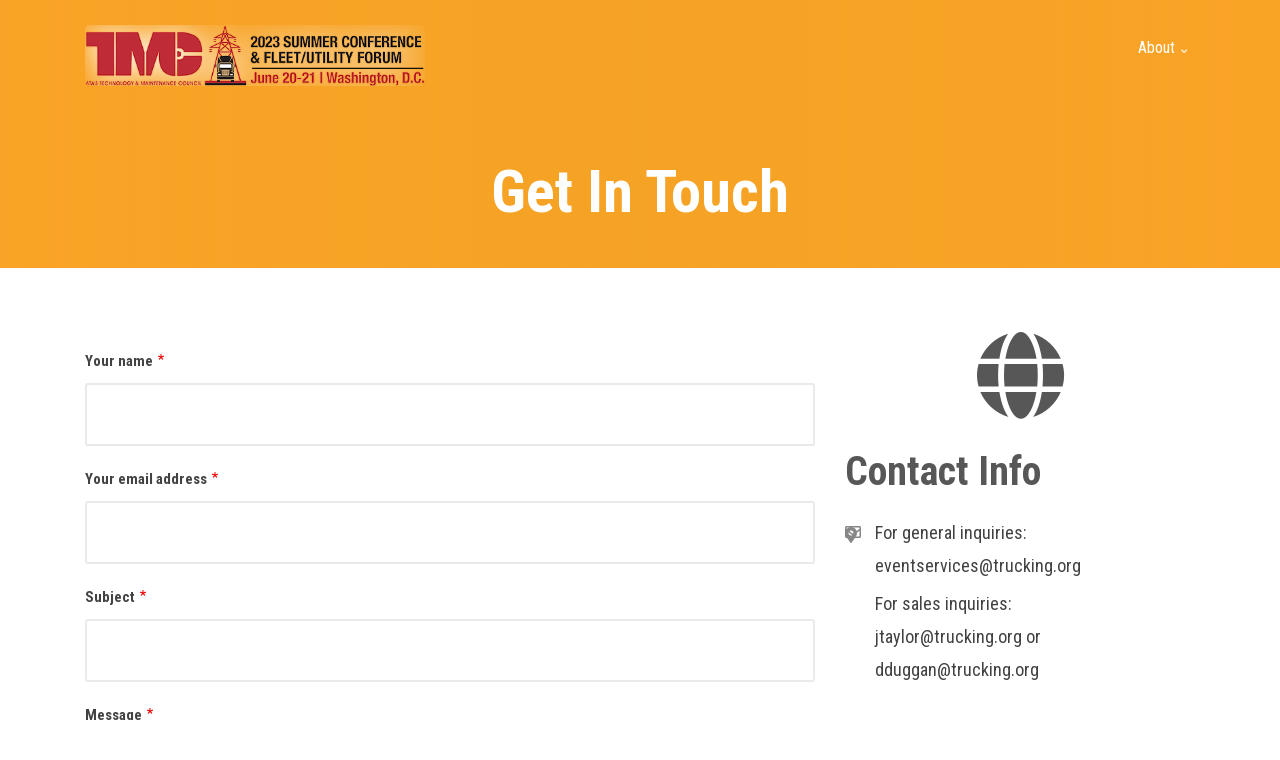

--- FILE ---
content_type: text/html; charset=UTF-8
request_url: http://tmcsummer.trucking.org/contact
body_size: 39741
content:
<!DOCTYPE html>
<html lang="en" dir="ltr">
  <head>
    <meta charset="utf-8" />
<script>(function(w,d,s,l,i){w[l]=w[l]||[];w[l].push({'gtm.start':
new Date().getTime(),event:'gtm.js'});var f=d.getElementsByTagName(s)[0],
j=d.createElement(s),dl=l!='dataLayer'?'&amp;l='+l:'';j.async=true;j.src=
'https://www.googletagmanager.com/gtm.js?id='+i+dl;f.parentNode.insertBefore(j,f);
})(window,document,'script','dataLayer','GTM-PDXR8472');
</script>
<meta name="Generator" content="Drupal 10 (https://www.drupal.org)" />
<meta name="MobileOptimized" content="width" />
<meta name="HandheldFriendly" content="true" />
<meta name="viewport" content="width=device-width, initial-scale=1.0" />
<link rel="icon" href="/sites/default/files/favicon_0.ico" type="image/vnd.microsoft.icon" />
<link rel="manifest" href="/sites/default/files/pwa/manifest.json" />
<link rel="apple-touch-icon" href="/sites/default/files/pwa/images/launcher-icon-180.png" />

    <title>Get In Touch | TMC Summer 2023</title>
    <link rel="stylesheet" media="all" href="/sites/default/files/css/css_WVhjaTSs2GXx6G8HBuEIn7PgTWt-iTQ6Q92FQ5OsfL8.css?delta=0&amp;language=en&amp;theme=eventplus&amp;include=[base64]" />
<link rel="stylesheet" media="all" href="/sites/default/files/css/css_fB9Q8Wgo1QwZDzETDlOwvyyE_3SzsUNbStUvTW436Zg.css?delta=1&amp;language=en&amp;theme=eventplus&amp;include=[base64]" />
<link rel="stylesheet" media="all" href="/themes/custom/eventplus/css/components/messages.css?t7dtw5" />
<link rel="stylesheet" media="all" href="/sites/default/files/css/css_lBe2oAMdsRA2rqvm3d8knvC-sxWOTzna2mBLUmrOJ38.css?delta=3&amp;language=en&amp;theme=eventplus&amp;include=[base64]" />
<link rel="stylesheet" media="all" href="//use.fontawesome.com/releases/v5.6.3/css/all.css" />
<link rel="stylesheet" media="all" href="//fonts.googleapis.com/css?family=Roboto+Condensed:400italic,700italic,400,300,700&amp;subset=latin-ext,latin,greek" />
<link rel="stylesheet" media="all" href="//fonts.googleapis.com/css?family=Source+Code+Pro&amp;subset=latin,latin-ext" />
<link rel="stylesheet" media="all" href="//fonts.googleapis.com/css?family=PT+Serif:400,700,400italic,700italic&amp;subset=latin,latin-ext" />
<link rel="stylesheet" media="all" href="/sites/default/files/css/css_jlSzQ4blnfvkfejtzuzCtWl8Of2a30VSTPdt2b4aFNI.css?delta=8&amp;language=en&amp;theme=eventplus&amp;include=[base64]" />
<link rel="stylesheet" media="all" href="/themes/custom/eventplus/css/theme/color-gold.css?t7dtw5" />
<link rel="stylesheet" media="all" href="/sites/default/files/css/css_ItYBntcfxYhYUH6X9TOrcDpX9eBDsa09maoxEth31rI.css?delta=10&amp;language=en&amp;theme=eventplus&amp;include=[base64]" />

    <script src="https://use.fontawesome.com/releases/v6.5.1/js/all.js" defer crossorigin="anonymous"></script>
<script src="https://use.fontawesome.com/releases/v6.5.1/js/v4-shims.js" defer crossorigin="anonymous"></script>

  </head>
  <body class="layout-one-sidebar layout-sidebar-second wide hff-08 pff-08 sff-08 slff-08 paragraph-responsive-typography-enabled fixed-header-enabled slideout-side-right path-contact">
        <a href="#main-content" class="visually-hidden focusable skip-link">
      Skip to main content
    </a>
    <noscript><iframe src="https://www.googletagmanager.com/ns.html?id=GTM-PDXR8472" height="0" width="0" style="display:none;visibility:hidden;"></iframe>
</noscript>
      <div class="dialog-off-canvas-main-canvas" data-off-canvas-main-canvas>
    
<style>
  :root {    
    --base-color: ;    
    --secondary-color: ;    
    --dark-color: ;
	--hdrbk-color: ;
    --hdrtxt-color: ;
    --grid-color: ;
    --scroll-color: ;
    --msg-color: ;
    --daysto-color: ;
	--base-color-rgb: , , ;
	--dark-color-rgb: , , ;
  }
</style>


<div class="page-container">

    <div class="background-image-section" >

                <div class="header-container">

        
        
                            <header role="banner" class="clearfix header region--light-typography region--dark-background fixed-width two-columns">
            <div class="container">
                            <div class="clearfix header__container">
                <div class="row">
                                                        <div class="col-lg-4">
                                            <div class="clearfix header__section header-first">
                          <div class="region region-header-first">
    <div id="block-eventplus-branding" class="clearfix site-branding block block-system block-system-branding-block">
  
    
    <div class="logo-and-site-name-wrapper clearfix d-flex align-items-center">
          <div class="logo">
        <a href="/" title="Home" rel="home" class="site-branding__logo">
          <img src="/sites/default/files/TMC23-SummerConf%20Horiz500.png" alt="Home" />
        </a>
      </div>
          </div>
  </div>

  </div>

                      </div>
                                          </div>
                                                        <div class="col-lg-8">
                                            <div class="clearfix header__section header-second">
                          <div class="region region-header">
    <div id="block-mt-event-eventplus-mainnavigation-4" class="clearfix block block-superfish block-superfishmain">
  
    
      <div class="content">
      
<ul id="superfish-main" class="menu sf-menu sf-main sf-horizontal sf-style-none">
  
<li id="main-menu-link-content14b2a063-b201-48cc-87f2-333046930fd2" class="active-trail sf-depth-1 menuparent"><a href="/about-us" class="sf-depth-1 menuparent">About</a><ul><li id="main-menu-link-contenta79c893b-3abd-4445-a77a-4457a0b6b79c" class="sf-depth-2 sf-no-children"><a href="https://tmcsummer.trucking.org/sites/default/files/2023-04/TMC23S_promo_CoverLtr.pdf" class="sf-depth-2 sf-external" target="_blank">Welcome Letter </a></li><li id="main-menu-link-contenta1c82456-87cc-4ea2-9c49-0f54a81f999d" class="sf-depth-2 sf-no-children"><a href="https://tmcsummer.trucking.org/sites/default/files/2023-06/TMC23S_PROGRAM_FINAL.pdf" class="sf-depth-2 sf-external">Onsite Meeting Program </a></li><li id="main-menu-link-content4b9ef967-00fd-4f31-b63a-b67a92313dbf" class="sf-depth-2 sf-no-children"><a href="/social-media-toolkit" class="sf-depth-2" target="_blank">Social Media Toolkit</a></li><li id="main-menu-link-content63a13e82-110d-4299-8372-20093593ff83" class="sf-depth-2 sf-no-children"><a href="https://tmcsummer.trucking.org/sites/default/files/2023-04/TMC23S_PROMO_brochure.pdf" class="sf-depth-2 sf-external" target="_blank">TMC Summer Brochure</a></li></ul></li>
</ul>

    </div>
  </div>

  </div>

                      </div>
                                          </div>
                                  </div>
              </div>
                          </div>
          </header>
                  
      </div>
          
                <div id="banner" class="clearfix banner region--light-typography region--dark-background region--no-block-paddings">
        <div class="container-fluid">
                    <div class="clearfix banner__container">
            <div class="row">
              <div class="col-12">
                <div class="banner__section">
                    <div class="region region-banner">
    <div id="block-pagetitle" class="clearfix block block-core block-page-title-block">
  
    
      
  <h1 class="title page-title">Get In Touch</h1>


      </div>

  </div>

                </div>
              </div>
            </div>
          </div>
                  </div>
      </div>
          
        
    
  </div>
  
      <div class="system-messages clearfix">
      <div class="container-fluid">
        <div class="row">
          <div class="col-12">
              <div class="region region-system-messages">
    <div data-drupal-messages-fallback class="hidden"></div>

  </div>

          </div>
        </div>
      </div>
    </div>
  
  
        <div id="main-content" class="clearfix main-content region--dark-typography region--white-background region--no-separator">
      <div class="container">
        <div class="clearfix main-content__container">
          <div class="row">
            <section class="col-lg-8">
                            <div class="clearfix main-content__section mt-no-opacity"
                                  data-animate-effect="fadeIn"
                >
                                    <div class="region region-content">
    <div id="block-eventplus-content" class="clearfix block block-system block-system-main-block">
  
    
      <div class="content">
      <form class="contact-message-feedback-form contact-message-form contact-form" data-user-info-from-browser data-drupal-selector="contact-message-feedback-form" action="/contact" method="post" id="contact-message-feedback-form" accept-charset="UTF-8">
  <div class="js-form-item form-item js-form-type-textfield form-type-textfield js-form-item-name form-item-name">
      <label for="edit-name" class="js-form-required form-required">Your name</label>
        <input data-drupal-selector="edit-name" type="text" id="edit-name" name="name" value="" size="60" maxlength="255" class="form-text required" required="required" aria-required="true" />

        </div>
<div class="js-form-item form-item js-form-type-email form-type-email js-form-item-mail form-item-mail">
      <label for="edit-mail" class="js-form-required form-required">Your email address</label>
        <input data-drupal-selector="edit-mail" type="email" id="edit-mail" name="mail" value="" size="60" maxlength="254" class="form-email required" required="required" aria-required="true" />

        </div>
<div class="field--type-string field--name-subject field--widget-string-textfield js-form-wrapper form-wrapper" data-drupal-selector="edit-subject-wrapper" id="edit-subject-wrapper">      <div class="js-form-item form-item js-form-type-textfield form-type-textfield js-form-item-subject-0-value form-item-subject-0-value">
      <label for="edit-subject-0-value" class="js-form-required form-required">Subject</label>
        <input class="js-text-full text-full form-text required" data-drupal-selector="edit-subject-0-value" type="text" id="edit-subject-0-value" name="subject[0][value]" value="" size="60" maxlength="100" placeholder="" required="required" aria-required="true" />

        </div>

  </div>
<div class="field--type-string-long field--name-message field--widget-string-textarea js-form-wrapper form-wrapper" data-drupal-selector="edit-message-wrapper" id="edit-message-wrapper">      <div class="js-form-item form-item js-form-type-textarea form-type-textarea js-form-item-message-0-value form-item-message-0-value">
      <label for="edit-message-0-value" class="js-form-required form-required">Message</label>
        <div class="form-textarea-wrapper">
  <textarea class="js-text-full text-full form-textarea required resize-vertical" data-drupal-selector="edit-message-0-value" id="edit-message-0-value" name="message[0][value]" rows="12" cols="60" placeholder="" required="required" aria-required="true"></textarea>
</div>

        </div>

  </div>
<input data-drupal-selector="form-cqptiv4g2svsy7loqj6b56jkbpb0irnug0shlonkyru" type="hidden" name="form_build_id" value="form-CqpTiv4g2svsY7LOqj6b56jkbPB0irnUg0sHlOnkyRU" />
<input data-drupal-selector="edit-contact-message-feedback-form" type="hidden" name="form_id" value="contact_message_feedback_form" />
<div class="field--type-language field--name-langcode field--widget-language-select js-form-wrapper form-wrapper" data-drupal-selector="edit-langcode-wrapper" id="edit-langcode-wrapper">      
  </div>
<div data-drupal-selector="edit-actions" class="form-actions js-form-wrapper form-wrapper" id="edit-actions"><input data-drupal-selector="edit-submit" type="submit" id="edit-submit" name="op" value="Send message" class="button button--primary js-form-submit form-submit" />
<input data-drupal-selector="edit-preview" type="submit" id="edit-preview" name="op" value="Preview" class="button js-form-submit form-submit" />
</div>

</form>

    </div>
  </div>

  </div>

                              </div>
                          </section>
                                      <aside class="col-lg-4">
                                <section class="sidebar__section sidebar-second clearfix mt-no-opacity"
                                      data-animate-effect="fadeIn"
                  >
                    <div class="region region-sidebar-second">
    <div class="views-element-container clearfix block block-views block-views-blockmt-contact-info-block-1" id="block-mt-event-eventplus-views-block-mt-contact-info-block-1">
  
      <h2 class="title">Contact Info</h2>
    
      <div class="content">
      <div><div class="view-mt-contact-info view view-id-mt_contact_info view-display-id-block_1 js-view-dom-id-026b9b5512fd840ae891be896b2918523caffbdbae277b5ec9f23cfd4fa89a38">
  
    
      
      <div class="view-content">
          <div class="views-row"><div class="views-field views-field-field-mt-ci-address"><div class="field-content"></div></div><div class="views-field views-field-field-mt-ci-email"><div class="field-content"><div class="item-list"><ul><li>  <div class="paragraph paragraph--type--mt-email paragraph--view-mode--default">
          
            <div class="field field--name-field-mt-em-label field--type-string field--label-hidden field__item">For general inquiries:</div>
      
            <div class="field field--name-field-mt-em-email field--type-string field--label-hidden field__item">eventservices@trucking.org</div>
      
      </div>
</li><li>  <div class="paragraph paragraph--type--mt-email paragraph--view-mode--default">
          
            <div class="field field--name-field-mt-em-label field--type-string field--label-hidden field__item">For sales inquiries:</div>
      
            <div class="field field--name-field-mt-em-email field--type-string field--label-hidden field__item">jtaylor@trucking.org or  dduggan@trucking.org</div>
      
      </div>
</li></ul></div></div></div></div>

    </div>
  
          </div>
</div>

    </div>
  </div>

  </div>

                </section>
                              </aside>
                      </div>
        </div>
      </div>
    </div>
    
  
  
  
  
          <div id="sub-featured" class="clearfix sub-featured region--light-typography region--dark-gray-background region--no-separator region--no-paddings">
      <div class="container-fluid">
                <div class="clearfix sub-featured__container mt-no-opacity"
                      data-animate-effect="fadeIn"
          >
          <div class="row">
            <div class="col-12">
              <div class="clearfix sub-featured__section">
                  <div class="region region-sub-featured">
    <div class="views-element-container clearfix block block-views block-views-blockmt-contact-map-block-1" id="block-mt-event-eventplus-views-block-mt-contact-map-block-1">
  
    
      <div class="content">
      <div><div class="view view-mt-contact-map view-id-mt_contact_map view-display-id-block_1 js-view-dom-id-c05d019ff568053abf1f1577236af823f363f0ed1d051f580761e12b3f73a2aa">
  
    
      
      <div class="view-content">
      <div  class="geolocation-map-wrapper" id="c05d019ff568053abf1f1577236af823f363f0ed1d051f580761e12b3f73a2aa" data-map-type="google_maps">
    <div class="geolocation-map-controls">
                        <div class="geolocation-map-control control_locate" data-google-map-control-position="TOP_LEFT"><button class="locate">Locate</button>
</div>

                  </div>

    <div class="geolocation-map-container js-show"></div>

            <div  data-views-row-index="0" class="geolocation-location js-hide" id="6944039e42308" data-set-marker="true" typeof="Place">
  <span property="geo" typeof="GeoCoordinates">
    <meta property="latitude" content="" />
    <meta property="longitude" content="" />
  </span>

  
      <div class="location-content"><div class="views-field views-field-field-mt-ci-location"><div class="field-content"></div></div></div>
  </div>
    </div>

    </div>
  
          </div>
</div>

    </div>
  </div>

  </div>

              </div>
            </div>
          </div>
        </div>
              </div>
    </div>
      
  
          <div id="highlighted" class="clearfix highlighted region--dark-typography region--gray-background region--no-separator">
      <div class="container">
                <div class="clearfix highlighted__container mt-no-opacity"
                      data-animate-effect="fadeIn"
          >
          <div class="row">
            <div class="col-12">
              <div class="clearfix highlighted__section">
                  <div class="region region-highlighted">
    <div id="block-mt-event-eventplus-subscriptionform" class="clearfix block block-block-content block-block-content2f628c50-2545-4c97-b67c-429bc8c2931b">
  
      <h2 class="title">Don’t miss a thing.</h2>
    
      <div class="content">
      
            <div class="clearfix text-formatted field field--name-body field--type-text-with-summary field--label-hidden field__item"><div class="row align-items-center">
<div class="col-12 col-lg-8 ml-lg-auto mr-lg-auto text-center">
<h4>Sign up&nbsp;for TMC Summer Updates</h4>

<h4><iframe border="0" class="iframe-unbounce" height="205" scrolling="no" src="https://events.atabusinesssolutions.com/tmcsummer/" style="max-width:80%;border:0;width:80%;"></iframe></h4>
</div>
</div>

<div class="col-12 col-lg-8 ml-lg-auto mr-lg-auto text-center">
<p class="small">By subscribing, you agree to our <a href="https://www.trucking.org/privacy-policy" target="_new">privacy policy</a> and <a href="https://www.trucking.org/terms-use" target="_new">terms and conditions</a>.</p>
</div>
</div>
      
    </div>
  </div>

  </div>

              </div>
            </div>
          </div>
        </div>
              </div>
    </div>
      
  
          <footer id="footer" class="clearfix footer region--light-typography region--dark-background region--no-separator ">
      <div class="container">
        <div class="clearfix footer__container">
          <div class="row">
                          <div class="col-md-6 col-lg-3">
                                <div class="clearfix footer__section footer-first mt-no-opacity"
                                      data-animate-effect="fadeIn"
                  >
                    <div class="region region-footer-first">
    <div id="block-mt-event-eventplus-sitebranding-2" class="clearfix site-branding block block-system block-system-branding-block">
  
    
    <div class="logo-and-site-name-wrapper clearfix d-flex align-items-center">
              <div class="site-name site-branding__name">
        <a href="/" title="Home" rel="home">TMC Summer 2023</a>
      </div>
      </div>
      <div class="site-slogan site-branding__slogan">2023 Summer Conference &amp; Fleet/Utility Forum</div>
  </div>

  </div>

                </div>
                              </div>
                                      <div class="col-md-6 col-lg-3">
                                <div class="clearfix footer__section footer-second mt-no-opacity"
                                      data-animate-effect="fadeIn"
                  >
                    <div class="region region-footer-second">
    <nav role="navigation" aria-labelledby="block-mt-event-eventplus-event-menu-menu" id="block-mt-event-eventplus-event-menu" class="clearfix block block-menu navigation menu--mt-footer-menu-two">
      
  <h2 id="block-mt-event-eventplus-event-menu-menu">Event</h2>
  

        
              <ul class="clearfix menu">
                    <li class="menu-item">
        <a href="/about-us" data-drupal-link-system-path="node/60">About</a>
              </li>
        </ul>
  


  </nav>

  </div>

                </div>
                              </div>
                        <div class="clearfix d-none d-md-block d-lg-none"></div>
                          <div class="col-md-6 col-lg-3">
                                <div class="clearfix footer__section footer-third mt-no-opacity"
                                      data-animate-effect="fadeIn"
                  >
                    <div class="region region-footer-third">
    <nav role="navigation" aria-labelledby="block-mt-event-eventplus-usefullinks-menu" id="block-mt-event-eventplus-usefullinks" class="clearfix block block-menu navigation menu--mt-footer-menu-three">
      
  <h2 id="block-mt-event-eventplus-usefullinks-menu">Useful Links</h2>
  

        
              <ul class="clearfix menu">
                    <li class="menu-item menu-item--active-trail">
        <a href="/contact" data-drupal-link-system-path="contact" class="is-active" aria-current="page">Contact</a>
              </li>
                <li class="menu-item">
        <a href="https://www.trucking.org/privacy-policy" target="_blank">Privacy Policy</a>
              </li>
                <li class="menu-item">
        <a href="https://www.trucking.org/terms-use" target="_blank">Terms of Use</a>
              </li>
        </ul>
  


  </nav>

  </div>

                </div>
                              </div>
                        <div class="clearfix d-none d-sm-block d-md-none d-none d-sm-block d-md-none"></div>
                          <div class="col-md-6 col-lg-3">
                                <div class="clearfix footer__section footer-fourth mt-no-opacity"
                                      data-animate-effect="fadeIn"
                  >
                    <div class="region region-footer-fourth">
    <div class="views-element-container clearfix block block-views block-views-blockmt-social-links-block-1" id="block-mt-event-eventplus-views-block-mt-social-links-block-1">
  
      <h2 class="title">Follow</h2>
    
      <div class="content">
      <div><div class="view view-mt-social-links view-id-mt_social_links view-display-id-block_1 js-view-dom-id-b386253f49b288572fe69a1090f62d6fb0d2ee8632ce2087f6fbcf7dba3a8c60">
  
    
      
      <div class="view-content">
      <div>
  
  <ul class="icons-list">

          <li><a target="blank" href="https://www.facebook.com/TechnologyMaintenanceCouncil" title="Facebook"><i class="fab fa-facebook"><span class="sr-only">facebook</span></i>
</a></li>
          <li><a target="blank" href="https://twitter.com/TMC4Trucks" title="Twitter"><i class="fa-brands fa-x-twitter"></i>
</a></li>
          <li><a target="blank" href="https://www.linkedin.com/company/11354058/" title="Linkedin"><i class="fab fa-linkedin"><span class="sr-only">linkedin</span></i>
</a></li>
          <li><a target="blank" href="https://www.youtube.com/channel/UCaMTAfUatkcy_NQ49UwzlRw" title="Youtube"><i class="fab fa-youtube"><span class="sr-only">youtube</span></i>
</a></li>
          <li><a target="blank" href="https://www.instagram.com/truckingdotorg/" title="Instagram"><i class="fab fa-instagram"><span class="sr-only">instagram</span></i>
</a></li>
    
  </ul>

</div>

    </div>
  
          </div>
</div>

    </div>
  </div>

  </div>

                </div>
                              </div>
                                  </div>
        </div>
      </div>
    </footer>
      
  
          <div id="subfooter" class="clearfix subfooter region--light-typography region--dark-background region--no-separator ">
      <div class="container">
                <div class="clearfix subfooter__container">
          <div class="row">
                          <div class="col-lg-6">
                                <div class="clearfix subfooter__section subfooter-first">
                    <div class="region region-sub-footer-first">
    <div class="views-element-container clearfix block block-views block-views-blockmt-copyright-info-block-1" id="block-mt-event-eventplus-views-block-mt-copyright-info-block-1">
  
    
      <div class="content">
      <div><div class="view view-mt-copyright-info view-id-mt_copyright_info view-display-id-block_1 js-view-dom-id-2aa9117c3cb06b407b50b6e11f2ba376e0bf92e9b81d9fb9106d1cef6fadf0c8">
  
    
      
      <div class="view-content">
          <div class="views-row"><div class="views-field views-field-field-mt-ci-copyright-info"><div class="field-content">Copyright © 2023 American Trucking Associations</div></div></div>

    </div>
  
          </div>
</div>

    </div>
  </div>

  </div>

                </div>
                              </div>
                                      <div class="col-lg-6">
                                <div class="clearfix subfooter__section subfooter-second">
                    <div class="region region-footer">
    <nav role="navigation" aria-labelledby="block-eventplus-footer-menu" id="block-eventplus-footer" class="clearfix block block-menu navigation menu--footer">
            
  <h2 class="visually-hidden" id="block-eventplus-footer-menu">Footer menu</h2>
  

        
              <ul class="clearfix menu">
                    <li class="menu-item">
        <a href="/" data-drupal-link-system-path="&lt;front&gt;">Home</a>
              </li>
        </ul>
  


  </nav>

  </div>

                </div>
                              </div>
                      </div>
        </div>
              </div>
    </div>
      
        <div class="to-top"><i class="fas fa-angle-double-up"></i></div>
    

          <div class="clearfix mt-mobile-menu-widget-wrapper">
      <div class="mt-mobile-menu-overlay" style="display:none">
                  <div class="mt-mobile-menu-overlay-content region--light-typography container-fluid">
            <div class="row">
              <div class="col-12">
                  <div class="region region-mobile-menu-widget">
    <div id="block-mt-event-eventplus-sitebranding-4" class="clearfix site-branding block block-system block-system-branding-block">
  
    
    <div class="logo-and-site-name-wrapper clearfix d-flex align-items-center">
          <div class="logo">
        <a href="/" title="Home" rel="home" class="site-branding__logo">
          <img src="/sites/default/files/TMC23-SummerConf%20Horiz500.png" alt="Home" />
        </a>
      </div>
              <div class="site-name site-branding__name">
        <a href="/" title="Home" rel="home">TMC Summer 2023</a>
      </div>
      </div>
  </div>
<div id="block-mt-event-eventplus-mainnavigation-3" class="clearfix block block-superfish block-superfishmain">
  
    
      <div class="content">
      
<ul id="superfish-main--2" class="menu sf-menu sf-main sf-horizontal sf-style-none">
  
<li id="main-menu-link-content14b2a063-b201-48cc-87f2-333046930fd2--2" class="active-trail sf-depth-1 menuparent"><a href="/about-us" class="sf-depth-1 menuparent">About</a><ul><li id="main-menu-link-contenta79c893b-3abd-4445-a77a-4457a0b6b79c--2" class="sf-depth-2 sf-no-children"><a href="https://tmcsummer.trucking.org/sites/default/files/2023-04/TMC23S_promo_CoverLtr.pdf" class="sf-depth-2 sf-external" target="_blank">Welcome Letter </a></li><li id="main-menu-link-contenta1c82456-87cc-4ea2-9c49-0f54a81f999d--2" class="sf-depth-2 sf-no-children"><a href="https://tmcsummer.trucking.org/sites/default/files/2023-06/TMC23S_PROGRAM_FINAL.pdf" class="sf-depth-2 sf-external">Onsite Meeting Program </a></li><li id="main-menu-link-content4b9ef967-00fd-4f31-b63a-b67a92313dbf--2" class="sf-depth-2 sf-no-children"><a href="/social-media-toolkit" class="sf-depth-2" target="_blank">Social Media Toolkit</a></li><li id="main-menu-link-content63a13e82-110d-4299-8372-20093593ff83--2" class="sf-depth-2 sf-no-children"><a href="https://tmcsummer.trucking.org/sites/default/files/2023-04/TMC23S_PROMO_brochure.pdf" class="sf-depth-2 sf-external" target="_blank">TMC Summer Brochure</a></li></ul></li>
</ul>

    </div>
  </div>

  </div>

              </div>
            </div>
          </div>
                <button type="button" class="mt-dismiss-button mt-button region--light-typography">
          <span class="sr-only">Dismiss mobile overlay area</span><i class="fas fa-times"></i>
        </button>
      </div>

      <form method="get" action="http://tmcsummer.trucking.org/search/node">
        <div class="clearfix mt-mobile-menu-widget mt-container mt-sticky">
          <div class="mt-search-icon">
            <i class="fas fa-search"></i>
          </div>
          <input type="text" name="keys" class="mt-input" placeholder="Search...">
          <div class="mt-clear-icon">
            <span class="sr-only">Clear keys input element</span><i class="fas fa-times-circle"></i>
          </div>
          <button type="submit" class="mt-submit-button mt-button">
            <span class="sr-only">Submit search</span><i class="fas fa-arrow-right"></i>
          </button>
          <button type="button" class="mt-menu-button mt-button">
            <span class="sr-only">Open mobile overlay area</span><i class="fas fa-bars"></i>
          </button>
        </div>
      </form>
    </div>
    
</div>

  </div>

    
    <script type="application/json" data-drupal-selector="drupal-settings-json">{"path":{"baseUrl":"\/","pathPrefix":"","currentPath":"contact","currentPathIsAdmin":false,"isFront":false,"currentLanguage":"en"},"pluralDelimiter":"\u0003","suppressDeprecationErrors":true,"ajaxPageState":{"libraries":"[base64]","theme":"eventplus","theme_token":null},"ajaxTrustedUrl":{"form_action_p_pvdeGsVG5zNF_XLGPTvYSKCf43t8qZYSwcfZl2uzM":true},"data":{"extlink":{"extTarget":true,"extTargetNoOverride":false,"extNofollow":false,"extNoreferrer":true,"extFollowNoOverride":false,"extClass":"0","extLabel":"(link is external)","extImgClass":false,"extSubdomains":true,"extExclude":"","extInclude":"","extCssExclude":"","extCssExplicit":"","extAlert":false,"extAlertText":"This link will take you to an external web site. We are not responsible for their content.","mailtoClass":"0","mailtoLabel":"(link sends email)","extUseFontAwesome":false,"extIconPlacement":"append","extFaLinkClasses":"fa fa-external-link","extFaMailtoClasses":"fa fa-envelope-o","whitelistedDomains":[]}},"eventplus":{"slideshowCaptionOpacity":0,"slideshowBackgroundOpacity":0.5,"sliderRevolutionFullWidthInit":{"slideshowFullWidthEffectTime":10000,"slideshowFullWidthInitialHeight":650,"slideshowFullWidthNavigationStyle":"bullets","slideshowFullWidthBulletsPosition":"right","slideshowFullWidthTouchSwipe":"on"},"sliderRevolutionFullScreenInit":{"slideshowFullScreenEffectTime":10000,"slideshowFullScreenNavigationStyle":"bullets","slideshowFullScreenBulletsPosition":"right","slideshowFullScreenTouchSwipe":"on"},"sliderRevolutionBoxedWidthInit":{"slideshowBoxedWidthEffectTime":10000,"slideshowBoxedWidthInitialHeight":650,"slideshowBoxedWidthNavigationStyle":"titles_carousel","slideshowBoxedWidthBulletsPosition":"right","slideshowBoxedWidthTouchSwipe":"on"},"sliderRevolutionInternalBannerInit":{"slideshowInternalBannerEffectTime":10000,"slideshowInternalBannerInitialHeight":540,"slideshowInternalBannerNavigationStyle":"bullets","slideshowInternalBannerBulletsPosition":"left","slideshowInternalBannerTouchSwipe":"on"},"sliderRevolutionInternalBannerCarouselInit":{"carouselInternalBannerInitialHeight":540,"carouselInternalBannerBulletsPosition":"center","carouselInternalBannerTouchSwipe":"on"},"owlCarouselProductsInit":{"owlProductsAutoPlay":1,"owlProductsEffectTime":5000},"owlCarouselAlbumsInit":{"owlAlbumsAutoPlay":1,"owlAlbumsEffectTime":5000},"owlCarouselArticlesInit":{"owlArticlesAutoPlay":1,"owlArticlesEffectTime":5000},"owlCarouselPostsInit":{"owlPostsAutoPlay":1,"owlPostsEffectTime":5000},"owlCarouselSponsorsInit":{"owlSponsorsAutoPlay":1,"owlSponsorsEffectTime":5000},"owlCarouselTestimonialsInit":{"owlTestimonialsAutoPlay":1,"owlTestimonialsEffectTime":5000},"owlCarouselRelatedNodesInit":{"owlRelatedNodesAutoPlay":0,"owlRelatedNodesEffectTime":5000},"owlCarouselCollectionsInit":{"owlCollectionsAutoPlay":0,"owlCollectionsEffectTime":5000},"owlCarouselTeamMembersInit":{"owlTeamMembersAutoPlay":1,"owlTeamMembersEffectTime":5000},"owlCarouselSpeakersInit":{"owlSpeakersAutoPlay":1,"owlSpeakersEffectTime":5000},"flexsliderInPageInit":{"inPageSliderEffect":"slide"},"inPageNavigation":{"inPageNavigationOffset":74},"transparentHeader":{"transparentHeaderOpacity":0},"isotopeFiltersGridInit":{"isotopeFiltersText":"All","isotopeLayoutMode":"masonry"},"slideoutInit":{"slideoutSide":"right","slideoutTouchSwipe":false}},"superfish":{"superfish-main--2":{"id":"superfish-main--2","sf":{"animation":{"opacity":"show","height":"show"},"speed":"fast","autoArrows":false,"dropShadows":false},"plugins":{"smallscreen":{"mode":"window_width","title":"Main navigation"},"supposition":true,"supersubs":true}},"superfish-main":{"id":"superfish-main","sf":{"animation":{"opacity":"show","height":"show"},"speed":"fast"},"plugins":{"smallscreen":{"mode":"window_width","title":"Main navigation"},"supposition":true,"supersubs":{"minWidth":"17"}}}},"geolocation":{"maps":{"c05d019ff568053abf1f1577236af823f363f0ed1d051f580761e12b3f73a2aa":{"map_center":{"fit_bounds":{"map_center_id":"fit_bounds","option_id":"fit_bounds","settings":{"min_zoom":false,"reset_zoom":false},"weight":1}},"settings":{"google_map_settings":{"map_features":{"marker_infowindow":{"enabled":true,"weight":0,"settings":{"info_auto_display":true,"disable_auto_pan":true,"info_window_solitary":true,"max_width":null}},"control_locate":{"enabled":true,"weight":0,"settings":{"position":"TOP_LEFT"}},"control_zoom":{"enabled":true,"weight":0,"settings":{"position":"RIGHT_CENTER","behavior":"default","style":"LARGE"}},"control_maptype":{"enabled":true,"weight":0,"settings":{"position":"RIGHT_BOTTOM","behavior":"default","style":"DEFAULT"}},"marker_infobubble":{"weight":0,"settings":{"close_other":1,"close_button":0,"close_button_src":"","shadow_style":0,"padding":10,"border_radius":8,"border_width":2,"border_color":"#039be5","background_color":"#fff","min_width":null,"max_width":550,"min_height":null,"max_height":null,"arrow_style":2,"arrow_position":30,"arrow_size":10},"enabled":false},"marker_icon":{"weight":0,"settings":{"marker_icon_path":"","anchor":{"x":0,"y":0},"origin":{"x":0,"y":0},"label_origin":{"x":0,"y":0},"size":{"width":null,"height":null},"scaled_size":{"width":null,"height":null}},"enabled":false},"marker_clusterer":{"weight":0,"settings":{"image_path":"","styles":"","max_zoom":15},"enabled":false},"map_type_style":{"weight":0,"settings":{"style":"[]"},"enabled":false},"control_streetview":{"weight":0,"settings":{"position":"TOP_LEFT","behavior":"default"},"enabled":false},"control_recenter":{"weight":0,"settings":{"position":"TOP_LEFT"},"enabled":false},"control_geocoder":{"weight":0,"settings":{"position":"TOP_LEFT","geocoder":"google_geocoding_api","settings":{"label":"Address","description":"Enter an address to be localized.","component_restrictions":{"route":"","country":"","administrative_area":"","locality":"","postal_code":""}}},"enabled":false},"drawing":{"weight":0,"settings":{"polyline":false,"strokeColor":"#FF0000","strokeOpacity":"0.8","strokeWeight":"2","geodesic":false,"polygon":false,"fillColor":"#FF0000","fillOpacity":"0.35"},"enabled":false},"map_disable_poi":{"weight":0,"enabled":false},"map_disable_tilt":{"weight":0,"enabled":false},"context_popup":{"weight":0,"settings":{"content":{"value":"","format":"basic_html"}},"enabled":false},"client_location_indicator":{"weight":0,"enabled":false},"spiderfying":{"weight":0,"enabled":false}},"type":"ROADMAP","zoom":10,"height":"400px","width":"100%","minZoom":0,"maxZoom":18,"gestureHandling":"auto"}},"marker_infowindow":{"enable":true,"infoAutoDisplay":true,"disableAutoPan":true,"infoWindowSolitary":true,"maxWidth":null},"control_locate":{"enable":true},"control_zoom":{"enable":true,"position":"RIGHT_CENTER","behavior":"default","style":"LARGE"},"control_maptype":{"enable":true,"position":"RIGHT_BOTTOM","behavior":"default","style":"DEFAULT"}}}},"user":{"uid":0,"permissionsHash":"2e061cf1b32d931ff242bf5c05605c112760f141fc9d21df8111e6c19ef2ea28"}}</script>
<script src="/sites/default/files/js/js_Tc4O2PiMa2ZVGcCaUelJ_EdMK7fiouT0mZNy6HE9_MM.js?scope=footer&amp;delta=0&amp;language=en&amp;theme=eventplus&amp;include=[base64]"></script>
<script src="https://maps.googleapis.com/maps/api/js?libraries=&amp;key=AIzaSyCh1tkaC6Ag8kNfy5JtdNCuYlCK4fNVUPQ&amp;callback=Drupal.geolocation.google.load" defer="defer" async="async"></script>
<script src="/sites/default/files/js/js_ck5EUH2L4uGAwyN15ceByvQPMCr1AXQsK-n8xdFh8xE.js?scope=footer&amp;delta=2&amp;language=en&amp;theme=eventplus&amp;include=[base64]"></script>

  </body>
</html>


--- FILE ---
content_type: text/html; charset=utf-8
request_url: https://events.atabusinesssolutions.com/tmcsummer/
body_size: 2341
content:
<!DOCTYPE html PUBLIC "-//W3C//DTD XHTML 1.0 Strict//EN" "http://www.w3.org/TR/xhtml1/DTD/xhtml1-strict.dtd"><html xmlns="http://www.w3.org/1999/xhtml"><head><META http-equiv="Content-Type" content="text/html; charset=UTF-8" >
      <!--cb7fb09d-79be-4b1b-bbfc-60f881e31bc5 a-->

    <title></title>
    <meta name="keywords" content="">
    <meta name="description" content="">

    

    


    

    <meta name="viewport" content="width=device-width, initial-scale=1.0"><meta http-equiv="X-UA-Compatible" content="IE=edge"><meta name="lp-version" content="v6.24.8"><style title="page-styles" type="text/css" data-page-type="main_desktop">
body {
 color:#000;
}
a {
 color:#0000ff;
 text-decoration:none;
}
#lp-pom-root {
 display:block;
 background:rgba(255,255,255,1);
 border-style:none;
 margin:auto;
 padding-left:auto;
 padding-right:auto;
 padding-top:0px;
 border-radius:0px;
 min-width:1050px;
 height:205px;
}
#lp-pom-block-9 {
 display:block;
 background:rgba(250,193,21,1);
 border-style:none;
 margin-left:auto;
 margin-right:auto;
 margin-bottom:0px;
 border-radius:0px;
 width:100%;
 height:205px;
 position:relative;
}
#lp-pom-button-22 {
 display:block;
 border-style:none;
 border-radius:0px;
 left:84px;
 top:82px;
 z-index:2;
 width:151px;
 height:44px;
 position:absolute;
 background:rgba(191,43,55,1);
 box-shadow:none;
 text-shadow:none;
 color:#fff;
 border-width:undefinedpx;
 border-color:#undefined;
 font-size:16px;
 line-height:19px;
 font-weight:400;
 font-family:Roboto;
 font-style:normal;
 text-align:center;
 background-repeat:no-repeat;
}
#lp-pom-root .lp-positioned-content {
 top:0px;
 width:1050px;
 margin-left:-525px;
}
#lp-pom-block-9 .lp-pom-block-content {
 margin-left:auto;
 margin-right:auto;
 width:1050px;
 height:205px;
}
#container_email {
 position:absolute;
 top:0px;
 left:0px;
 width:319px;
 height:64px;
}
.lp-pom-form-field .ub-input-item.single.form_elem_email {
 position:absolute;
 top:19px;
 left:0px;
 width:319px;
 height:45px;
}
#label_email {
 position:absolute;
 top:0px;
 left:0px;
 width:319px;
 height:15px;
}
#lp-pom-button-22:hover {
 background:rgba(181,33,43,1);
 box-shadow:none;
 color:#fff;
}
#lp-pom-button-22:active {
 background:rgba(172,27,36,1);
 box-shadow:none;
 color:#fff;
}
#lp-pom-button-22 .label {
 margin-top:-10px;
}
#lp-pom-root-color-overlay {
 position:absolute;
 background:none;
 top:0;
 width:100%;
 height:205px;
 min-height:100%;
}
#lp-pom-block-9-color-overlay {
 position:absolute;
 background:none;
 height:205px;
 width:100%;;
}
#lp-pom-form-21 {
 display:block;
 left:396px;
 top:34px;
 z-index:1;
 width:319px;
 height:0px;
 position:absolute;
}
#lp-pom-form-21 .fields {
 margin:-9px;
}
#lp-pom-form-21 .lp-pom-form-field {
 position:absolute;
}
#lp-pom-form-21 .option {
 position:absolute;
}
#lp-pom-form-21 .optionsList {
 position:absolute;
}
#lp-pom-form-21 .lp-pom-form-field .single {
 height:45px;
 font-size:15px;
 line-height:15px;
 padding-left:14px;
 padding-right:14px;
 flex:1;
}
#lp-pom-form-21 .lp-pom-form-field select {
 height:44px;
}
#lp-pom-form-21 .lp-pom-form-field .form_elem_multi {
 padding-top:14px;
 padding-bottom:15px;
}
#lp-pom-form-21 .lp-pom-form-field .lp-form-label {
 font-family:Roboto;
 font-weight:400;
 font-size:14px;
 line-height:15px;
 color:#ffffff;
 display:block;
 margin-bottom:4px;
 width:auto;
 margin-right:0px;
}
#lp-pom-form-21 .lp-pom-form-field .lp-form-label .label-style {
 font-weight:bolder;
 font-style:inherit;
}
#lp-pom-form-21 .lp-pom-form-field input[type=text], #lp-pom-form-21 .lp-pom-form-field input[type=email], #lp-pom-form-21 .lp-pom-form-field input[type=tel], #lp-pom-form-21 .lp-pom-form-field textarea, #lp-pom-form-21 .lp-pom-form-field select {
 border-style:none;
}
#lp-pom-form-21 .lp-pom-form-field .opt-label {
 font-family:arial;
 font-weight:400;
 font-size:13px;
 color:#000;
 line-height:15px;
}
#lp-pom-form-21 .lp-pom-form-field .opt-label .label-style {
 font-weight:inherit;
 font-style:inherit;
}
#lp-pom-form-21 .lp-pom-form-field .text {
 background-color:#fff;
 color:#000;
}
</style><style title="page-styles" type="text/css" data-page-type="main_mobile">
@media only screen and (max-width: 600px) {
#lp-pom-root {
 display:block;
 background:rgba(255,255,255,1);
 border-style:none;
 margin:auto;
 padding-left:auto;
 padding-right:auto;
 padding-top:0px;
 border-radius:0px;
 min-width:320px;
 height:208px;
}
#lp-pom-block-9 {
 display:block;
 background:rgba(250,193,21,1);
 border-style:none;
 margin-left:auto;
 margin-right:auto;
 margin-bottom:0px;
 border-radius:0px;
 width:100%;
 height:208px;
 position:relative;
}
#lp-pom-button-22 {
 display:block;
 border-style:none;
 border-radius:0px;
 left:0px;
 top:83px;
 z-index:2;
 width:280px;
 height:44px;
 position:absolute;
 background:rgba(191,43,55,1);
 box-shadow:none;
 text-shadow:none;
 color:#fff;
 border-width:undefinedpx;
 border-color:#undefined;
 font-size:16px;
 line-height:19px;
 font-weight:400;
 font-family:Roboto;
 font-style:normal;
 text-align:center;
 background-repeat:no-repeat;
}
body {
 color:#000;
}
a {
 color:#0000ff;
 text-decoration:none;
}
#lp-pom-root .lp-positioned-content {
 top:0px;
 width:320px;
 margin-left:-160px;
}
#lp-pom-block-9 .lp-pom-block-content {
 margin-left:auto;
 margin-right:auto;
 width:320px;
 height:208px;
}
#container_email {
 position:absolute;
 top:0px;
 left:0px;
 width:280px;
 height:64px;
}
.lp-pom-form-field .ub-input-item.single.form_elem_email {
 position:absolute;
 top:19px;
 left:0px;
 width:280px;
 height:45px;
}
#label_email {
 position:absolute;
 top:0px;
 left:0px;
 width:280px;
 height:15px;
}
#lp-pom-button-22:hover {
 background:rgba(181,33,43,1);
 box-shadow:none;
 color:#fff;
}
#lp-pom-button-22:active {
 background:rgba(172,27,36,1);
 box-shadow:none;
 color:#fff;
}
#lp-pom-button-22 .label {
 margin-top:-10px;
}
#lp-pom-root-color-overlay {
 position:absolute;
 background:none;
 top:0;
 width:100%;
 height:208px;
 min-height:100%;
}
#lp-pom-block-9-color-overlay {
 position:absolute;
 background:none;
 height:208px;
 width:100%;;
}
#lp-pom-form-21 {
 display:block;
 left:20px;
 top:19px;
 z-index:1;
 width:280px;
 height:0px;
 position:absolute;
}
#lp-pom-form-21 .fields {
 margin:-9px;
}
#lp-pom-form-21 .lp-pom-form-field {
 position:absolute;
}
#lp-pom-form-21 .option {
 position:absolute;
}
#lp-pom-form-21 .optionsList {
 position:absolute;
}
#lp-pom-form-21 .lp-pom-form-field .single {
 height:45px;
 font-size:15px;
 line-height:15px;
 padding-left:14px;
 padding-right:14px;
 flex:1;
}
#lp-pom-form-21 .lp-pom-form-field select {
 height:44px;
}
#lp-pom-form-21 .lp-pom-form-field .form_elem_multi {
 padding-top:14px;
 padding-bottom:15px;
}
#lp-pom-form-21 .lp-pom-form-field .lp-form-label {
 font-family:Roboto;
 font-weight:400;
 font-size:14px;
 line-height:15px;
 color:#ffffff;
 display:block;
 margin-bottom:4px;
 width:auto;
 margin-right:0px;
}
#lp-pom-form-21 .lp-pom-form-field .lp-form-label .label-style {
 font-weight:bolder;
 font-style:inherit;
}
#lp-pom-form-21 .lp-pom-form-field input[type=text], #lp-pom-form-21 .lp-pom-form-field input[type=email], #lp-pom-form-21 .lp-pom-form-field input[type=tel], #lp-pom-form-21 .lp-pom-form-field textarea, #lp-pom-form-21 .lp-pom-form-field select {
 border-style:none;
}
#lp-pom-form-21 .lp-pom-form-field .opt-label {
 font-family:arial;
 font-weight:400;
 font-size:13px;
 color:#000;
 line-height:15px;
}
#lp-pom-form-21 .lp-pom-form-field .opt-label .label-style {
 font-weight:inherit;
 font-style:inherit;
}
#lp-pom-form-21 .lp-pom-form-field .text {
 background-color:#fff;
 color:#000;
}
}
</style><!-- lp:insertions start head --><link href="//builder-assets.unbounce.com/published-css/main-7b78720.z.css" rel="stylesheet" media="screen" type="text/css" /><meta property='og:title' content='https://events.atabusinesssolutions.com/tmcsummer/'/><script type="text/javascript">window.ub = {"page":{"id":"cb7fb09d-79be-4b1b-bbfc-60f881e31bc5","variantId":"a","usedAs":"main","name":"TMC Summer Event Microsite","url":"https://events.atabusinesssolutions.com/tmcsummer/","dimensions":{"desktop":{"height":205,"width":1050},"mobile":{"height":208,"width":320},"mobileMaxWidth":600}},"hooks":{"beforeFormSubmit":[],"afterFormSubmit":[]}};</script><script>window.ub.page.webFonts = ['Roboto:700,regular'];</script><script type="text/javascript">window.ub.form={"action":"modal","validationRules":{"email":{"required":false,"email":true}},"validationMessages":{"email":{}},"customValidators":{},"url":"a-form_confirmation.html","lightboxSize":{"desktop":{"height":150,"width":512},"mobile":{"height":150,"width":240}},"isConversionGoal":true};window.module={lp:{form:{data:window.ub.form}}};</script><!-- lp:insertions end head -->
<script>window.ub=window.ub||{};window.ub.captcha=window.ub.captcha||{};window.ub.visitorId="f786c56f-2149-42ca-8310-b20f5e6d45b8";window.ub.routingStrategy="single";window.ub.contentRoutingStrategy="single";window.ub.domain={};</script>
<script async src="/_ub/static/ts/6622902072f544a006592f968a158074f43318d5.js"></script>
<link rel="icon" type="image/x-icon" href="www.trucking.org/_layouts/ATARedesign/img/favicon.ico"/>
<meta name="facebook-domain-verification" content="4kbmgfjws4jwmjejqmlo6oeucrxozv"/></head>
    <body class="lp-pom-body"><!-- lp:insertions start body:before --><!-- lp:insertions end body:before -->

    

<div class="lp-element lp-pom-root" id="lp-pom-root"><div id="lp-pom-root-color-overlay"></div><div class="lp-positioned-content"><div class="lp-element lp-pom-form has-axis" id="lp-pom-form-21"><form action="/fsg?pageId=cb7fb09d-79be-4b1b-bbfc-60f881e31bc5&amp;variant=a" method="POST"><input type="hidden" name="pageId" value="cb7fb09d-79be-4b1b-bbfc-60f881e31bc5"><input type="hidden" name="pageVariant" value="a"><div class="fields"><div class="lp-pom-form-field email" id="container_email"><label class="main lp-form-label" for="email" id="label_email"><span class="label-style">EMAIL</span></label><input id="email" name="email" type="email" class="ub-input-item single text form_elem_email" pattern="^[a-zA-Z0-9._%+-]+@[a-zA-Z0-9_-]+\.[a-zA-Z0-9-.]{2,61}$"></div></div><button class="lp-element lp-pom-button" id="lp-pom-button-22" type="submit"><span class="label"><strong>STAY INFORMED</strong></span></button></form></div></div><div class="lp-element lp-pom-block" id="lp-pom-block-9"><div id="lp-pom-block-9-color-overlay"></div><div class="lp-pom-block-content"></div></div></div><!-- lp:insertions start body:after --><script async src="//builder-assets.unbounce.com/published-js/main.bundle-85a7477.z.js" type="text/javascript"></script><!-- lp:insertions end body:after -->
</body></html>

--- FILE ---
content_type: text/css
request_url: http://tmcsummer.trucking.org/themes/custom/eventplus/css/theme/color-gold.css?t7dtw5
body_size: 32671
content:
/**
 * @file
 * Gold color styling for Event+ for Drupal 8.
 *
 * $base: #cd9d18;
 * $secondary: #72570d;
 * $dark: #463508;
 */

/* base: elements */
/* FOR MCE 2021 - changed all of these gradients and backgrounds from 463508 to 004990 and rgb 70,53,8 to 0, 73, 144 */
/* Buttons changed from 72570d to 1D8593 starting at line 206 */
a {
  color: #004990;
}
a:hover,
a:focus {
  color: #004990;
}
a.link--dark,
.link--dark a {
  color: #044A88;
}
a.link--dark:hover,
.link--dark a:hover,
a.link--dark:focus,
.link--dark a:focus {
  color: #044A88;
}
a.link--bordered,
.link--bordered a {
  border-color: #cd9d18;
}
.text--dark {
  color: #463508;
}
.region--colored-background h1.text--dark,
.region--colored-background h2.text--dark,
.region--colored-background h3.text--dark,
.region--colored-background h4.text--dark,
.region--colored-background h5.text--dark,
.region--colored-background h6.text--dark {
  color: #044A88;
}
.text--colored {
  color: #cd9d18;
}
.text--purple {
	color: #044A88 !important;
}
.region--black-background h1.text--colored,
.region--black-background h2.text--colored,
.region--black-background h3.text--colored,
.region--black-background h4.text--colored,
.region--black-background h5.text--colored,
.region--black-background h6.text--colored,
.region--dark-background h1.text--colored,
.region--dark-background h2.text--colored,
.region--dark-background h3.text--colored,
.region--dark-background h4.text--colored,
.region--dark-background h5.text--colored,
.region--dark-background h6.text--colored {
  color: #cd9d18;
}
.link--hover-style-3 {
  background-image: linear-gradient(rgba(205, 157, 24, 0.5) 0%, rgba(205, 157, 24, 0.5) 100%);
}
.link--hover-style-3:hover {
  background-image: linear-gradient(#cd9d18 0%, #cd9d18 100%);
}
.region--light-typography .link--hover-style-3:hover {
  color: #cd9d18;
}
.region--dark-typography .col-12 h2.title,
.region--dark-typography .col-12 nav > h2,
.region--dark-typography .col-12 .block-search > h2 {
  color: #044A88;
}

/* base: layout */
.region--dark-background {
  /*background-color: #463508; */
  background-color: #FAA427;
}
.region--colored-background {
  background-color: #cd9d18;
}

.region--white-dark-background {
  background: #ffffff;
  background: -moz-linear-gradient(top, #ffffff 50%, #004990 50%);
  background: -webkit-linear-gradient(top, #ffffff 50%, #004990 50%);
  background: linear-gradient(to bottom, #ffffff 50%, #004990 50%);
  filter: progid:DXImageTransform.Microsoft.gradient( startColorstr='#ffffff', endColorstr='#004990',GradientType=0 );
}
.region--dark-white-background {
  background: #ffffff;
  background: -moz-linear-gradient(top, #004990 50%, #ffffff 50%);
  background: -webkit-linear-gradient(top, #004990 50%, #ffffff 50%);
  background: linear-gradient(to bottom, #004990 50%, #ffffff 50%);
  filter: progid:DXImageTransform.Microsoft.gradient( startColorstr='#004990', endColorstr='#ffffff',GradientType=0 );
}
.region--gray-background + .region--white-dark-background {
  background: #f3f3f3;
  background: -moz-linear-gradient(top, #f3f3f3 50%, #004990 50%);
  background: -webkit-linear-gradient(top, #f3f3f3 50%, #004990 50%);
  background: linear-gradient(to bottom, #f3f3f3 50%, #004990 50%);
  filter: progid:DXImageTransform.Microsoft.gradient( startColorstr='#f3f3f3', endColorstr='#004990',GradientType=0 );
}
.region--dark-background + .region--separator-incline-diagonal:before {
  background: linear-gradient(to bottom right, #004990 49.5%, transparent 50%);
}
.region--colored-background + .region--separator-incline-diagonal:before {
  background: linear-gradient(to bottom right, #cd9d18 49.5%, transparent 50%);
}
.region--dark-background + .region--separator-decline-diagonal:before {
  background: linear-gradient(to bottom left, #004990 49.5%, transparent 50%);
}
.region--colored-background + .region--separator-decline-diagonal:before {
  background: linear-gradient(to bottom left, #cd9d18 49.5%, transparent 50%);
}
.page-container-border-enabled .page-container {
  border-color: #cd9d18;
}
.region--dark-background.header-top-highlighted:before {
  background: -moz-linear-gradient(left, rgba(255, 255, 255, 0) 0%, rgba(205, 157, 24, 0.1) 50%, rgba(255, 255, 255, 0) 100%);
  background: -webkit-linear-gradient(left, rgba(255, 255, 255, 0) 0%,rgba(205, 157, 24, 0.1) 50%,rgba(255, 255, 255, 0) 100%);
  background: linear-gradient(to right, rgba(255, 255, 255, 0) 0%,rgba(205, 157, 24, 0.1) 50%,rgba(255, 255, 255, 0) 100%);
}
.region--dark-background.header-top:before {
  background: -moz-linear-gradient(left, rgba(255, 255, 255, 0) 0%, rgba(205, 157, 24, 0.1) 50%, rgba(255, 255, 255, 0) 100%);
  background: -webkit-linear-gradient(left, rgba(255, 255, 255, 0) 0%,rgba(205, 157, 24, 0.1) 50%,rgba(255, 255, 255, 0) 100%);
  background: linear-gradient(to right, rgba(255, 255, 255, 0) 0%,rgba(205, 157, 24, 0.1) 50%,rgba(255, 255, 255, 0) 100%);
}
.region--dark-background.header:before {
  background: -moz-linear-gradient(left, rgba(255, 255, 255, 0) 0%, rgba(205, 157, 24, 0.1) 50%, rgba(255, 255, 255, 0) 100%);
  background: -webkit-linear-gradient(left, rgba(255, 255, 255, 0) 0%,rgba(205, 157, 24, 0.1) 50%,rgba(255, 255, 255, 0) 100%);
  background: linear-gradient(to right, rgba(255, 255, 255, 0) 0%,rgba(205, 157, 24, 0.1) 50%,rgba(255, 255, 255, 0) 100%);
}
.region--dark-background.banner:before {
  background: -moz-linear-gradient(left, rgba(255, 255, 255, 0) 0%, rgba(205, 157, 24, 0.1) 50%, rgba(255, 255, 255, 0) 100%);
  background: -webkit-linear-gradient(left, rgba(255, 255, 255, 0) 0%,rgba(205, 157, 24, 0.1) 50%,rgba(255, 255, 255, 0) 100%);
  background: linear-gradient(to right, rgba(255, 255, 255, 0) 0%,rgba(205, 157, 24, 0.1) 50%,rgba(255, 255, 255, 0) 100%);
}
.region--dark-white-background.content-top:before {
  background: -moz-linear-gradient(left, rgba(255, 255, 255, 0) 0%, rgba(205, 157, 24, 0.1) 50%, rgba(255, 255, 255, 0) 100%);
  background: -webkit-linear-gradient(left, rgba(255, 255, 255, 0) 0%,rgba(205, 157, 24, 0.1) 50%,rgba(255, 255, 255, 0) 100%);
  background: linear-gradient(to right, rgba(255, 255, 255, 0) 0%,rgba(205, 157, 24, 0.1) 50%,rgba(255, 255, 255, 0) 100%);
}
.region--white-dark-background.footer-top:before {
  background: -moz-linear-gradient(left, rgba(255, 255, 255, 0) 0%, rgba(205, 157, 24, 0.1) 50%, rgba(255, 255, 255, 0) 100%);
  background: -webkit-linear-gradient(left, rgba(255, 255, 255, 0) 0%,rgba(205, 157, 24, 0.1) 50%,rgba(255, 255, 255, 0) 100%);
  background: linear-gradient(to right, rgba(255, 255, 255, 0) 0%,rgba(205, 157, 24, 0.1) 50%,rgba(255, 255, 255, 0) 100%);
}
.region--dark-background.footer-top:before {
  background: -moz-linear-gradient(left, rgba(255, 255, 255, 0) 0%, rgba(205, 157, 24, 0.1) 50%, rgba(255, 255, 255, 0) 100%);
  background: -webkit-linear-gradient(left, rgba(255, 255, 255, 0) 0%,rgba(205, 157, 24, 0.1) 50%,rgba(255, 255, 255, 0) 100%);
  background: linear-gradient(to right, rgba(255, 255, 255, 0) 0%,rgba(205, 157, 24, 0.1) 50%,rgba(255, 255, 255, 0) 100%);
}
.region--dark-background.footer:before {
  background: -moz-linear-gradient(left, rgba(255, 255, 255, 0) 0%, rgba(205, 157, 24, 0.1) 50%, rgba(255, 255, 255, 0) 100%);
  background: -webkit-linear-gradient(left, rgba(255, 255, 255, 0) 0%,rgba(205, 157, 24, 0.1) 50%,rgba(255, 255, 255, 0) 100%);
  background: linear-gradient(to right, rgba(255, 255, 255, 0) 0%,rgba(205, 157, 24, 0.1) 50%,rgba(255, 255, 255, 0) 100%);
}
.region--dark-background.footer-bottom:before {
  background: -moz-linear-gradient(left, rgba(255, 255, 255, 0) 0%, rgba(205, 157, 24, 0.1) 50%, rgba(255, 255, 255, 0) 100%);
  background: -webkit-linear-gradient(left, rgba(255, 255, 255, 0) 0%,rgba(205, 157, 24, 0.1) 50%,rgba(255, 255, 255, 0) 100%);
  background: linear-gradient(to right, rgba(255, 255, 255, 0) 0%,rgba(205, 157, 24, 0.1) 50%,rgba(255, 255, 255, 0) 100%);
}
.region--dark-background.subfooter:before {
  background: -moz-linear-gradient(left, rgba(255, 255, 255, 0) 0%, rgba(205, 157, 24, 0.1) 50%, rgba(255, 255, 255, 0) 100%);
  background: -webkit-linear-gradient(left, rgba(255, 255, 255, 0) 0%,rgba(205, 157, 24, 0.1) 50%,rgba(255, 255, 255, 0) 100%);
  background: linear-gradient(to right, rgba(255, 255, 255, 0) 0%,rgba(205, 157, 24, 0.1) 50%,rgba(255, 255, 255, 0) 100%);
}
.path-frontpage .background-image-section[style]:after,
.page-node-type-mt-conference-information .background-image-section[style]:after {
  /*background-color: rgba(0, 73, 144, 0.65); /* This is the layover on the hero image of the home page */
}

/* components: accordion */
.region--light-typography.region--dark-background .card-title a:hover,
.region--light-typography.region--dark-background .card-title a:focus {
  color: #463508;
}
.card-header--trigger-icon .card-title a:after {
  background-color: #cd9d18;
}
.card-header--trigger-icon .card-title a.collapsed:hover:after,
.card-header--trigger-icon .card-title a.collapsed:focus:after {
  background-color: #cd9d18;
}
.collapse-group.collapse-group--style-2 .card .card-title a {
  background-color: #004990;
}
.collapse-group.collapse-group--style-2 .card-title a.collapsed {
  background-color: #004990;
}
.collapse-group.collapse-group--style-2 .card-title a:hover {
  background-color: #004990;
}
.region--light-typography .collapse-group.collapse-group--style-2 .card-header--trigger-icon .card-title a,
.region--light-typography .collapse-group.collapse-group--style-2 .card-header--trigger-icon .card-title a:hover {
  color: #463508;
}

/* components: buttons */
a.button,
.button > a,
input[type="submit"],
input[type="reset"],
input[type="button"] {
  background-color: #044A88;
  border-color: #044A88;
}
a.button.button--outline,
.button.button--outline > a {
  border-color: #044A88;
}
a.button.button--outline:hover,
.button.button--outline > a:hover,
a.button.button--outline:focus,
.button.button--outline > a:focus {
  background-color: #044A88;
}

/* components: collapsible block */
.collapsible-block__trigger a {
  background-color: #004990;
}
.collapsible-block__trigger a:hover,
.collapsible-block__trigger a:focus {
  background-color: #004990;
}
.region--colored-background .collapsible-block__trigger a {
  background-color: #004990;
  text-decoration: none;
}
.region--colored-background .collapsible-block__trigger a:hover {
  background-color: rgba(205, 157, 24, 0.8);
}

/* components: detailed feature block */
.region--dark-typography .detailed-feature-block__section .svg-inline--fa {
  color: #463508;
}
.region--dark-typography .detailed-feature-block__section h2 {
  color: #463508;
}
.region--dark-typography .list--fa-check-circle li:before {
  color: #463508;
}

/* components: dropdowns */
.region--colored-background .dropdown-menu {
  background-color: #cd9d18;
}
.region--dark-background .dropdown-menu {
  background-color: #004990;
}

/* components: fancy block */
.region--dark-background .fancy-block-text {
  background-color: #004990;
}
.region--colored-background .fancy-block-text {
  background-color: #cd9d18;
}

/* components: fancy linked images block */
.clip-path-support .clip-pentagon-container {
  background-color: #004990;
}
.clip-path-support .clip-circle-container {
  background-color: #004990;
}
.clip-path-support .clip-rectangle-container:before {
  border-color: #004990;
}

/* CSS rules only for FF*/
@-moz-document url-prefix() {
  .clip-pentagon-container {
    background-color: #004990;
  }
  .clip-circle-container {
    background-color: #004990;
  }
  .clip-rectangle-container:before {
    border-color: #004990;
  }
}

/* components: featured linked text tiles block */
.region--light-typography .featured-linked-text-tile__body a {
  color: #463508;
}
.region--colored-background .featured-linked-text-tile a.button {
  background-color: #004990;
  border-color: #004990;
}
.region--light-typography .featured-linked-text-tile a.button:hover {
  border-color: #463508;
  color: #463508;
}
.featured-linked-text-tile .featured-linked-text-tile__title a {
  color: #463508;
}

/* components: feature */
.region--dark-typography .feature-item__title {
  color: #463508;
}

/* components: forms */
input.form-text:hover,
input.form-tel:hover,
input.form-email:hover,
input.form-url:hover,
input.form-search:hover,
input.form-file:hover,
input.form-number:hover,
input.form-color:hover,
input.form-date:hover,
input.form-time:hover,
textarea:hover,
select:hover,
input.form-text:focus,
input.form-tel:focus,
input.form-email:focus,
input.form-url:focus,
input.form-search:focus,
input.form-file:focus,
input.form-number:focus,
input.form-color:focus,
input.form-date:focus,
input.form-time:focus,
textarea:focus,
select:focus {
  border-color: #cd9d18;
}

/* components: content front page background */
@media (max-width: 767px) {
  .background-image-area.region--colored-background .header {
    background-color: #cd9d18;
  }
  .background-image-area.region--dark-background .header {
    background-color: #004990;
  }
}

/* components: field taxonomy terms */
.field--entity-reference-target-type-taxonomy-term .field__item a:hover,
.field--entity-reference-target-type-taxonomy-term.field__item a:hover {
  /*color: #463508;*/
  color: #cd9d18;
}

/* components: fixed header */
.onscroll .header.js-fixed.region--dark-background,
.onscroll .region--dark-background .header.js-fixed,
.onscroll .background-image-section[style] .header.js-fixed.region--dark-background,
.onscroll .background-image-section[style] .region--dark-background .header.js-fixed {
  /*background-color: rgba(0, 73, 144, 0.95);*/
  background-color: rgba(250, 164, 39, 0.95);
}
.onscroll .header.js-fixed.region--colored-background,
.onscroll .region--colored-background .header.js-fixed,
.onscroll .background-image-section[style] .header.js-fixed.region--colored-background,
.onscroll .background-image-section[style] .region--colored-background .header.js-fixed {
  background-color: rgba(205, 157, 24, 0.95);
}

/* components: flexslider in page */
.in-page-images-carousel .slides li a:after {
  background-color: rgba(0, 73, 144, 0.8);
}
.in-page-images-carousel .slides li a:hover:after {
  background-color: rgba(0, 73, 144, 0.5);
}

/* components: frontpage cover block */
.cta-button {
  background-color: #044A88;
}
.cta-button:hover,
.cta-button:focus {
  background-color: #F2C01A;
}
.cta-button span {
  background: #044A88;
  background: -webkit-linear-gradient(left, #044A88 0%, #1BACE0 100%);
  background: -o-linear-gradient(left, #044A88 0%, #1BACE0 100%);
  background: linear-gradient(to right, #044A88 0%, #1BACE0 100%);
}

/* components: highlights */
.region--dark-typography .highlight-head {
  /*color: #FAA427; */
  color: #044A87;
}
.region--dark-typography .highlights-grid-item .svg-inline--fa {
  color: #044A87;
}
.region--dark-typography .highlights-grid-item h5 {
  color: #044A87;
}

/* components: how it workd */
.region--dark-background .field--name-field-mt-hiw-item .field__item .how-it-works__badge {
  background-color: #004990;
}
.region--colored-background .field--name-field-mt-hiw-item .field__item .how-it-works__badge {
  background-color: #cd9d18;
}

/* components: icons feature */
.region--dark-typography .feature__icon {
  color: #463508;
}
.region--dark-typography .feature__title {
  color: #463508;
}

/* components: icons list */
.region--dark-typography ul.icons-list.icons-list--bordered li a:hover {
  color: #cd9d18;
  border-color: #cd9d18;
}

/* components: image overlay */
.overlay--colored {
  background-color: rgba(0, 73, 144, 0.6);
}
.overlay--colored.overlay--visible {
  background-color: rgba(0, 73, 144, 0.4);
}
.overlay--colored.overlay--visible:hover {
  background-color: rgba(0, 73, 144, 0.6);
}
.overlay-icon--button {
  background-color: #004990;
}

/* components: in page navigation */
.header-container ul.in-page-navigation li a.active,
.header-container ul.in-page-navigation li a:hover,
.header-container ul.in-page-navigation li a:focus {
  color: #1BACE0;
}

/* components: inverted header */
.inverted-header-enabled:not(.onscroll) .header-container .sf-menu ul li.sfHover > a,
.inverted-header-enabled:not(.onscroll) .header-container .sf-menu ul li > a:hover,
.inverted-header-enabled:not(.onscroll) .header-container .sf-menu ul li > a.is-active,
.inverted-header-enabled:not(.onscroll) .header-container .sf-menu ul li.active-trail > a,
.inverted-header-enabled:not(.onscroll) .header-container .sf-menu ul li.sfHover > a.is-active,
.inverted-header-enabled:not(.onscroll) .header-container .sf-menu ul li.sfHover.active-trail > a {
  color: #1BACE0;
}

/* components: language switcher */
.region--dark-typography .block-language ul li .is-active {
  color: #1BACE0;
}

/* components: layout switcher */
.layout-switcher ul li.active a,
.layout-switcher ul li a:hover,
.layout-switcher ul li a:focus {
  color: #1BACE0;
}

/*main slideshow block*/
.ms-transparent-background .region--dark-typography.tp-caption__title a:hover {
  color: #1BACE0;
}

/* components: menu */
.region--dark-typography ul.menu li a.is-active {
  color: #1BACE0;
}
.region--dark-typography ul.menu li a:hover,
.region--dark-typography ul.menu li a:focus {
  color: #1BACE0;
}
.header-container ul.menu > li > a:hover,
.header-container .region--dark-typography ul.menu li > a.is-active,
.header-container .region--dark-typography ul.menu li.active-trail > a {
  color: #1BACE0;
}
.header-container .sf-menu li.sfHover > a,
.header-container .sf-menu li > a:hover,
.header-container .sf-menu li.sfHover > a.is-active,
.header-container .sf-menu li.sfHover.active-trail > a {
  color: #1BACE0;
}
.header-container .sf-menu ul li.sfHover > a:after,
.header-container .sf-menu ul li a:hover:after,
.header-container .sf-menu ul li > a.is-active:after,
.header-container .sf-menu ul li.active-trail > a:after {
  background-color: #1BACE0;
}
.region--dark-typography ul.menu.cta-active > li:last-child > a {
  border-color: #1BACE0;
}
.region--dark-typography ul.menu.cta-active > li:last-child > a:hover,
.region--dark-typography ul.menu.cta-active > li:last-child > a:focus {
  border-color: #004990;
  background-color: #004990;
}
.region--dark-background ul.menu.cta-active > li:last-child > a {
  border-color: #1BACE0;
}
.region--light-typography .menu.cta-active > li:last-child > a:hover {
  opacity: 1;
}
.region--light-typography .menu.cta-active > li:last-child > a:hover,
.region--light-typography .menu.cta-active > li:last-child > a:focus {
  color: #1BACE0;
}
.region--dark-typography .footer-bottom__section ul.menu li a:hover,
.region--dark-typography .footer-bottom__section ul.menu li a:focus {
  border-bottom-color: #1BACE0;
  color: #1BACE0;
}
.region--dark-typography .subfooter__section ul.menu li a:hover,
.region--dark-typography .subfooter__section ul.menu li a:focus {
  border-bottom-color: #1BACE0;
  color: #1BACE0;
}

/* components: mt count down */
.mt-count-down-inject.mt-count-down-theme {
  background-color: #004990;
}
.mt-count-down-inject.mt-count-down-theme .mt-count-down__button {
  background: #72570d;
  background: -webkit-linear-gradient(left, #72570d 0%, #cd9d18 100%);
  background: -o-linear-gradient(left, #72570d 0%, #cd9d18 100%);
  background: linear-gradient(to right, #72570d 0%, #cd9d18 100%);
}
.mt-count-down-block.mt-count-down-theme .mt-count-down__button {
  background: #72570d;
  background: -webkit-linear-gradient(left, #72570d 0%, #cd9d18 100%);
  background: -o-linear-gradient(left, #72570d 0%, #cd9d18 100%);
  background: linear-gradient(to right, #72570d 0%, #cd9d18 100%);
}
.mt-count-down-block.mt-count-down-theme .mt-count-down__button:hover,
.mt-count-down-block.mt-count-down-theme .mt-count-down__button:focus {
  background: #004990;
}

/* components: node article*/
.node--view-mode-teaser.node--type-article .node__header h2 a:hover {
  color: #463508;
}

/* components: node images */
.image-caption h4 {
  background-color: rgba(205, 157, 24, 0.8);
}

/* components: node product */
.node--type-mt-product .field--name-field-mt-prd-buy-link a {
  background-color: #72570d;
  border-color: #72570d;
}
.field--name-field-mt-highlight-link a {
  background-color: #72570d;
  border-color: #72570d;
}

/* components: node service */
.node--type-mt-service .field--name-field-mt-srv-buy-link a {
  background-color: #72570d;
  border-color: #72570d;
}

/* components: node session */
.node--type-mt-session .flag-mt-my-agenda a,
.node--type-mt-session .flag-mt-my-agenda span {
  background-color: #72570d;
  border-color: #72570d;
}

/* components: node testimonial */
.field--name-field-mt-tst-testimonial-link a {
  background-color: #72570d;
  border-color: #72570d;
}

/* components: node team member */
.field--name-field-mt-tmm-subheader-body {
  color: #463508;
}

/* components: node view mode teaser */
.region--dark-typography .node--view-mode-teaser .field--entity-reference-target-type-taxonomy-term .field__item a:hover,
.region--dark-typography .node--view-mode-teaser .field--entity-reference-target-type-taxonomy-term.field__item a:hover,
.region--dark-typography .node--view-mode-teaser .field--entity-reference-target-type-taxonomy-term .field__item a:focus,
.region--dark-typography .node--view-mode-teaser .field--entity-reference-target-type-taxonomy-term.field__item a:focus {
  color: #463508;
}
.region--dark-typography .node--view-mode-teaser .node__meta a:hover,
.region--dark-typography .node--view-mode-teaser .node__meta a:focus {
  color: #463508;
}
.region--dark-typography .node--view-mode-teaser .node__title a:hover,
.region--dark-typography .node--view-mode-teaser .node__title a:focus {
  color: #463508;
}

/* components: node view mode featured teaser */
.region--dark-typography .node--view-mode-mt-featured-teaser .field--entity-reference-target-type-taxonomy-term .field__item a:hover,
.region--dark-typography .node--view-mode-mt-featured-teaser .field--entity-reference-target-type-taxonomy-term.field__item a:hover,
.region--dark-typography .node--view-mode-mt-featured-teaser .field--entity-reference-target-type-taxonomy-term .field__item a:focus,
.region--dark-typography .node--view-mode-mt-featured-teaser .field--entity-reference-target-type-taxonomy-term.field__item a:focus {
  color: #463508;
}
.region--dark-typography .node--view-mode-mt-featured-teaser .node__meta a:hover,
.region--dark-typography .node--view-mode-mt-featured-teaser .node__meta a:focus {
  color: #463508;
}
.region--dark-typography .node--view-mode-mt-featured-teaser .node__title a:hover,
.region--dark-typography .node--view-mode-mt-featured-teaser .node__title a:focus {
  color: #463508;
}

/* components: node view mode teaser tiel */
.region--dark-typography .node--view-mode-mt-teaser-tile .node__title a:hover,
.region--dark-typography .node--view-mode-mt-teaser-tile .node__title a:focus {
  color: #463508;
}
.region--dark-typography .node--view-mode-mt-teaser-tile .field--entity-reference-target-type-taxonomy-term .field__item a:hover,
.region--dark-typography .node--view-mode-mt-teaser-tile .field--entity-reference-target-type-taxonomy-term.field__item a:hover,
.region--dark-typography .node--view-mode-mt-teaser-tile .field--entity-reference-target-type-taxonomy-term .field__item a:focus,
.region--dark-typography .node--view-mode-mt-teaser-tile .field--entity-reference-target-type-taxonomy-term.field__item a:focus {
  color: #463508;
}
.region--dark-typography .node--view-mode-mt-teaser-tile .teaser-tile-pre-content a:hover,
.region--dark-typography .node--view-mode-mt-teaser-tile .teaser-tile-pre-content a:focus {
  color: #463508;
}

/* components: owl carousel global */
.owl-nav div {
  color: #cd9d18;
}
.owl-nav div:hover {
  color: #463508;
}
.owl-dot.active span {
  border-color: #cd9d18;
  background-color: #cd9d18;
}
.owl-dot:hover span {
  border-color: #004990;
  background-color: #004990;
}

/* components: owl carousel testimonials */
.view-mt-testimonials-carousel .icon .svg-inline--fa {
  color: #463508;
}
.view-mt-testimonials-carousel .view-header h2 {
  color: #463508;
}
.mt-carousel-testimonials .mt-carousel-item:hover {
  border-top-color: #72570d;
}
.region--light-typography .views-field-title a {
  color: #cd9d18;
}

/* components: pager */
li.pager__item.is-active a,
li.pager__item.is-active a:hover,
li.pager__item.is-active a:focus {
  background-color: #004990;
  border-color: #004990;
}
li.pager__item a:hover,
li.pager__item a:focus {
  color: #cd9d18;
}

/* components: post progress */
.post-progress__bar {
  background-color: #004990;
}

/* components: pills */
.nav-pills > li > a.nav-link:hover,
.nav-pills > li > a.nav-link:focus {
  background-color: #004990;
}

/* components: progress bars */
.progress-bar-default {
  background-color: #004990;
}

/* components: search */
.region--dark-typography .block-search .form-actions:after {
  color: #cd9d18;
}

/* components: separators */
.separator {
  background: #72570d;
  background: -webkit-linear-gradient(left, #72570d 0%, #cd9d18 100%);
  background: -o-linear-gradient(left, #72570d 0%, #cd9d18 100%);
  background: linear-gradient(to right, #72570d 0%, #cd9d18 100%);
}

/* components: share links */
.share-links ul li a:hover {
  background-color: #004990;
}
.js-share-links-fixed .share-links ul li a:hover {
  background-color: #004990;
}

/* components: simple time line */
.mt-simple-time-line ul.timeline-list:after {
  background: -moz-linear-gradient(top, rgba(250, 164, 39, 1) 0%, rgba(250, 164, 39, 0.5) 80%, rgba(250, 164, 39, 0) 100%);
  background: -webkit-linear-gradient(top, rgba(250, 164, 39, 1) 0%,rgba(250, 164, 39, 0.5) 80%,rgba(250, 164, 39, 0) 100%);
  background: linear-gradient(to bottom, rgba(250, 164, 39, 1) 0%,rgba(250, 164, 39, 0.5) 80%,rgba(250, 164, 39, 0) 100%);
}
.mt-simple-time-line ul.timeline-list li.timeline-item .timeline-item-wrapper span.timeline-marker {
  border-color: rgba(250, 164, 39, 0.5);
}

/* components: slideout */
.slideout-toggle {
  background-color: #004990;
}

/* components: slider revolution global */
.tp-tabs {
  background-color: rgba(205, 157, 24, 0.93) !important;
}
.tp-tabs .tp-tab.selected,
.tp-tabs .tp-tab:hover {
  background-color: #cd9d18;
}

/* components: slider revolution internal carousel */
.carousel-internal .tp-bullets .tp-bullet:hover {
  background-color: #004990;
}

/* components: tabs */
.nav-tabs a.nav-link.active,
.nav-tabs a.nav-link.active:focus,
.nav-tabs a.nav-link.active:hover {
  background-color: #cd9d18;
  border-color: #cd9d18;
}
.region--colored-background .nav-tabs a.nav-link:focus,
.region--colored-background .nav-tabs a.nav-link:hover {
  background-color: #cd9d18;
  border-color: #cd9d18;
}
.nav-tabs.nav-tabs--fancy a.nav-link.active,
.nav-tabs.nav-tabs--fancy a.nav-link.active:focus,
.nav-tabs.nav-tabs--fancy a.nav-link.active:hover {
  border-color: #cd9d18;
}

/* components: timeline */
.field--name-field-mt-tml-timeline-item:before {
  background: -moz-linear-gradient(top, rgba(0, 73, 144, 1) 0%, rgba(0, 73, 144, 0.5) 80%, rgba(0, 73, 144, 0) 100%);
  background: -webkit-linear-gradient(top, rgba(0, 73, 144, 1) 0%,rgba(0, 73, 144, 0.5) 80%,rgba(0, 73, 144, 0) 100%);
  background: linear-gradient(to bottom, rgba(0, 73, 144, 1) 0%,rgba(0, 73, 144, 0.5) 80%,rgba(0, 73, 144, 0) 100%);
}
.field--name-field-mt-tml-timeline-item .field__item .timeline__badge {
  border-color: rgba(0, 73, 144, 0.5);
}
.region--dark-background .field--name-field-mt-tml-timeline-item .field__item .timeline__badge {
  background-color: #004990;
  border-color: #c5c5c5;
}
.region--colored-background .field--name-field-mt-tml-timeline-item .field__item .timeline__badge {
  background-color: #cd9d18;
  border-color: #c5c5c5;
}

/* components: to top */
.to-top {
  background: #044A88;
  background: -webkit-linear-gradient(bottom, #044A88 0%, #1BACE0 100%);
  background: -o-linear-gradient(bottom, #044A88 0%, #1BACE0 100%);
  background: linear-gradient(to top, #044A88 0%, #1BACE0 100%);
  background-color: #044A88;
}
.to-top:hover {
  background: transparent;
  background-color: #F2C01A;
}

/* components: ui widget */
.ui-widget.ui-widget-content {
  border-color: #463508;
}
.ui-dialog .ui-dialog-titlebar {
  background-color: #004990;
}

/* components: view agenda */
.view-mt-agenda .view-content:before {
  background: -moz-linear-gradient(top, rgba(0, 73, 144, 1) 0%, rgba(0, 73, 144, 0.5) 80%, rgba(0, 73, 144, 0) 100%);
  background: -webkit-linear-gradient(top, rgba(0, 73, 144, 1) 0%,rgba(0, 73, 144, 0.5) 80%,rgba(0, 73, 144, 0) 100%);
  background: linear-gradient(to bottom, rgba(0, 73, 144, 1) 0%,rgba(0, 73, 144, 0.5) 80%,rgba(0, 73, 144, 0) 100%);
}
.view-mt-agenda .view-grouping .view-grouping-content h3:before {
  border-color: rgba(0, 73, 144, 0.5);
}
.region--dark-background .view-mt-agenda .view-grouping .view-grouping-content h3:before {
  background-color: #004990;
  border-color: #c5c5c5;
}
.region--colored-background .view-mt-agenda .view-grouping .view-grouping-content h3:before {
  background-color: #cd9d18;
  border-color: #c5c5c5;
}
.view-mt-agenda .views-field-field-mt-ses-track a:hover,
.view-mt-agenda .views-field-field-mt-ses-track a:focus {
  color: #cd9d18;
}
.view-mt-agenda .views-field.views-field-link-flag a:hover:after,
.view-mt-agenda .views-field.views-field-link-flag a:focus:after,
.view-mt-agenda .flag-anon-message .label:hover:after,
.view-mt-agenda .flag-anon-message .label:focus:after {
  color: #cd9d18;
}
.flag-anon-message a {
  color: #cd9d18;
}
.flag-anon-message a:hover,
.flag-anon-message a:focus {
  color: #463508;
}

/* components: view articles list 2 */
.region--dark-typography .view-articles-list-2 .views-row:after {
  color: #cd9d18;
}

/* components: view collections image overlay */
.view-collections-grid .overlay-inner a,
.view-collections-carousel .overlay-inner a,
.view-collection-masonry .overlay-inner a {
  background-color: #044A88;
  border-color: #044A88;
}
.view-collections-grid .overlay-inner a:hover,
.view-collections-carousel .overlay-inner a:hover,
.view-collection-masonry .overlay-inner a:hover {
  color: #72570d;
}
.overlay-icon {
  color: #463508;
}
.region--light-typography a.overlay-icon {
  color: #463508;
}
.overlay-icon:hover,
.overlay-icon:focus {
  background-color: #004990;
}

/* components: view popular taxonomy */
.region--dark-typography .view-mt-popular-tags .views-row a:hover {
  background-color: #cd9d18;
}
.region--light-typography .view-mt-popular-tags .views-row a:hover {
  color: #cd9d18;
}

/* components: view pricing tables */
.view-pricing-tables .views-field-field-mt-prd-price {
  color: #463508;
}
.view-pricing-tables .pricing-table .views-field-title a {
  color: #463508;
}
.view-pricing-tables .pricing-table .views-field-title a:hover {
  color: #cd9d18;
}
.view-pricing-tables .pricing-table .pricing-table-body .svg-inline--fa {
  color: #cd9d18;
}
.view-pricing-tables .pricing-table a.button {
  background-color: #044A88;
  border-color: #044A88;
}

/* components: view promoted posts carousel */
.view-promoted-posts-carousel a.button,
.view-promoted-posts-carousel .button > a {
  background-color: #044A88;
  border-color: #044A88;
}

/* components: view speakers grid */
.col-12 .view.view-mt-speakers-grid > .more-link a {
  border-color: #004990;
}

/* components: view sponsors grid */
.col-12 .view.view-mt-sponsors-grid > .more-link a {
  border-color: #004990;
}

/* components: view team members carousel */
.region--light-typography .view-team-members-carousel .text-container .views-field-title a {
  color: #cd9d18;
}

/* components: view team members masonry */
.view-team-members-masonry .masonry-grid-item .overlay__text:after {
  background: #72570d;
  background: -webkit-linear-gradient(left, #72570d 0%, #cd9d18 100%);
  background: -o-linear-gradient(left, #72570d 0%, #cd9d18 100%);
  background: linear-gradient(to right, #72570d 0%, #cd9d18 100%);
}

/* components: views */
.view > .more-link a {
  border-color: #cd9d18;
}
.col-12 .view > .more-link a {
  background-color: #044A88;
  border-color: #044A88;
}
.col-12 .view > .more-link a:hover,
.col-12 .view > .more-link a:focus {
  border-color: #044A88;
}

/* component: search in content-top */

.content-top .content-top-second .search-block-form input.form-search:hover {
  border-color: #cd9d18;
}
/* 2nd level menu items extra stying by Mike */
@media (min-width: 767px) {
ul.sf-menu.menu li.sf-depth-2 {    
    padding: 10px;
    display: block;
    border-bottom-width: 1px;
     /*border-bottom-color: #eaeaea; */
	border-bottom-color: #424242; 
    border-bottom-style: solid;
    background-color: #eaeaea;}
}

.timeline-item-wrapper .views-field-title a {
	color: #FAA427;
}